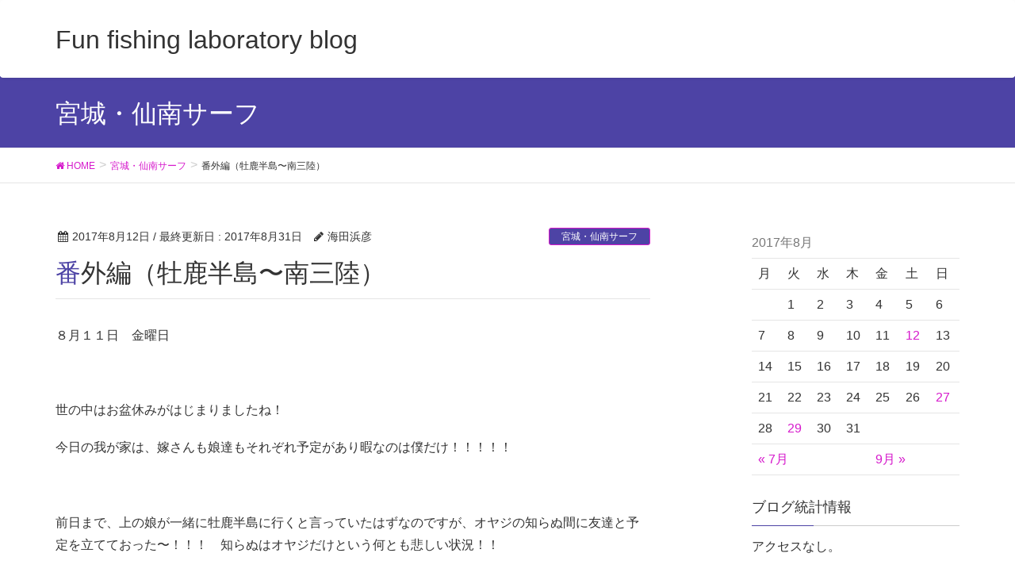

--- FILE ---
content_type: text/html; charset=UTF-8
request_url: https://kh-adjustfishinglab.com/2017/08/12/%E7%95%AA%E5%A4%96%E7%B7%A8%EF%BC%88%E7%89%A1%E9%B9%BF%E5%8D%8A%E5%B3%B6%E3%80%9C%E5%8D%97%E4%B8%89%E9%99%B8%EF%BC%89/
body_size: 34495
content:
<!DOCTYPE html>
<html lang="ja">
<head>
<script async src="//pagead2.googlesyndication.com/pagead/js/adsbygoogle.js"></script>
<script>
  (adsbygoogle = window.adsbygoogle || []).push({
    google_ad_client: "ca-pub-4232430558802435",
    enable_page_level_ads: true
  });
</script><meta charset="utf-8">
<meta http-equiv="X-UA-Compatible" content="IE=edge">
<meta name="viewport" content="width=device-width, initial-scale=1">
<title>番外編（牡鹿半島〜南三陸） &#8211; Fun  fishing laboratory blog</title>
<link rel='dns-prefetch' href='//s0.wp.com' />
<link rel='dns-prefetch' href='//oss.maxcdn.com' />
<link rel='dns-prefetch' href='//s.w.org' />
<link rel="alternate" type="application/rss+xml" title="Fun  fishing laboratory blog &raquo; フィード" href="https://kh-adjustfishinglab.com/feed/" />
<style type="text/css">.color_key_bg,.color_key_bg_hover:hover{background-color: #4d43a5;}.color_key_txt,.color_key_txt_hover:hover{color: #4d43a5;}.color_key_border,.color_key_border_hover:hover{border-color: #4d43a5;}.color_key_dark_bg,.color_key_dark_bg_hover:hover{background-color: #d619cc;}.color_key_dark_txt,.color_key_dark_txt_hover:hover{color: #d619cc;}.color_key_dark_border,.color_key_dark_border_hover:hover{border-color: #d619cc;}</style>
		<script type="text/javascript">
			window._wpemojiSettings = {"baseUrl":"https:\/\/s.w.org\/images\/core\/emoji\/2.2.1\/72x72\/","ext":".png","svgUrl":"https:\/\/s.w.org\/images\/core\/emoji\/2.2.1\/svg\/","svgExt":".svg","source":{"concatemoji":"https:\/\/kh-adjustfishinglab.com\/wp\/wp-includes\/js\/wp-emoji-release.min.js?ver=4.7.29"}};
			!function(t,a,e){var r,n,i,o=a.createElement("canvas"),l=o.getContext&&o.getContext("2d");function c(t){var e=a.createElement("script");e.src=t,e.defer=e.type="text/javascript",a.getElementsByTagName("head")[0].appendChild(e)}for(i=Array("flag","emoji4"),e.supports={everything:!0,everythingExceptFlag:!0},n=0;n<i.length;n++)e.supports[i[n]]=function(t){var e,a=String.fromCharCode;if(!l||!l.fillText)return!1;switch(l.clearRect(0,0,o.width,o.height),l.textBaseline="top",l.font="600 32px Arial",t){case"flag":return(l.fillText(a(55356,56826,55356,56819),0,0),o.toDataURL().length<3e3)?!1:(l.clearRect(0,0,o.width,o.height),l.fillText(a(55356,57331,65039,8205,55356,57096),0,0),e=o.toDataURL(),l.clearRect(0,0,o.width,o.height),l.fillText(a(55356,57331,55356,57096),0,0),e!==o.toDataURL());case"emoji4":return l.fillText(a(55357,56425,55356,57341,8205,55357,56507),0,0),e=o.toDataURL(),l.clearRect(0,0,o.width,o.height),l.fillText(a(55357,56425,55356,57341,55357,56507),0,0),e!==o.toDataURL()}return!1}(i[n]),e.supports.everything=e.supports.everything&&e.supports[i[n]],"flag"!==i[n]&&(e.supports.everythingExceptFlag=e.supports.everythingExceptFlag&&e.supports[i[n]]);e.supports.everythingExceptFlag=e.supports.everythingExceptFlag&&!e.supports.flag,e.DOMReady=!1,e.readyCallback=function(){e.DOMReady=!0},e.supports.everything||(r=function(){e.readyCallback()},a.addEventListener?(a.addEventListener("DOMContentLoaded",r,!1),t.addEventListener("load",r,!1)):(t.attachEvent("onload",r),a.attachEvent("onreadystatechange",function(){"complete"===a.readyState&&e.readyCallback()})),(r=e.source||{}).concatemoji?c(r.concatemoji):r.wpemoji&&r.twemoji&&(c(r.twemoji),c(r.wpemoji)))}(window,document,window._wpemojiSettings);
		</script>
		<style type="text/css">
img.wp-smiley,
img.emoji {
	display: inline !important;
	border: none !important;
	box-shadow: none !important;
	height: 1em !important;
	width: 1em !important;
	margin: 0 .07em !important;
	vertical-align: -0.1em !important;
	background: none !important;
	padding: 0 !important;
}
</style>
<link rel='stylesheet' id='font-awesome-css'  href='https://kh-adjustfishinglab.com/wp/wp-content/themes/lightning/library/font-awesome/4.6.1/css/font-awesome.min.css?ver=4.6.1' type='text/css' media='all' />
<link rel='stylesheet' id='lightning-design-style-css'  href='https://kh-adjustfishinglab.com/wp/wp-content/themes/lightning/design_skin/origin/css/style.css?ver=3.1.1' type='text/css' media='all' />
<link rel='stylesheet' id='lightning-theme-style-css'  href='https://kh-adjustfishinglab.com/wp/wp-content/themes/lightning/style.css?ver=3.1.1' type='text/css' media='all' />
<link rel='stylesheet' id='jetpack-widget-social-icons-styles-css'  href='https://kh-adjustfishinglab.com/wp/wp-content/plugins/jetpack/modules/widgets/social-icons/social-icons.css?ver=20170506' type='text/css' media='all' />
<link rel='stylesheet' id='jetpack_css-css'  href='https://kh-adjustfishinglab.com/wp/wp-content/plugins/jetpack/css/jetpack.css?ver=6.0.4' type='text/css' media='all' />
<script>if (document.location.protocol != "https:") {document.location = document.URL.replace(/^http:/i, "https:");}</script><!--[if lt IE 9]>
<script type='text/javascript' src='//oss.maxcdn.com/html5shiv/3.7.2/html5shiv.min.js?ver=4.7.29'></script>
<![endif]-->
<!--[if lt IE 9]>
<script type='text/javascript' src='//oss.maxcdn.com/respond/1.4.2/respond.min.js?ver=4.7.29'></script>
<![endif]-->
<script type='text/javascript' src='https://kh-adjustfishinglab.com/wp/wp-includes/js/jquery/jquery.js?ver=1.12.4'></script>
<script type='text/javascript' src='https://kh-adjustfishinglab.com/wp/wp-includes/js/jquery/jquery-migrate.min.js?ver=1.4.1'></script>
<script type='text/javascript' src='https://kh-adjustfishinglab.com/wp/wp-content/themes/lightning/js/all_in_header_fixed.min.js?ver=3.1.1'></script>
<link rel='https://api.w.org/' href='https://kh-adjustfishinglab.com/wp-json/' />
<link rel="EditURI" type="application/rsd+xml" title="RSD" href="https://kh-adjustfishinglab.com/wp/xmlrpc.php?rsd" />
<link rel="wlwmanifest" type="application/wlwmanifest+xml" href="https://kh-adjustfishinglab.com/wp/wp-includes/wlwmanifest.xml" /> 
<link rel='prev' title='浩ちゃん絶好調！ ~仙南サーフ~' href='https://kh-adjustfishinglab.com/2017/07/31/%e6%b5%a9%e3%81%a1%e3%82%83%e3%82%93%e7%b5%b6%e5%a5%bd%e8%aa%bf%ef%bc%81-%e4%bb%99%e5%8d%97%e3%82%b5%e3%83%bc%e3%83%95/' />
<link rel='next' title='番外編  Part２　 からの〜' href='https://kh-adjustfishinglab.com/2017/08/27/%e7%95%aa%e5%a4%96%e7%b7%a8-part2-%e3%81%8b%e3%82%89%e3%81%ae%e3%80%9c/' />
<meta name="generator" content="WordPress 4.7.29" />
<link rel="canonical" href="https://kh-adjustfishinglab.com/2017/08/12/%e7%95%aa%e5%a4%96%e7%b7%a8%ef%bc%88%e7%89%a1%e9%b9%bf%e5%8d%8a%e5%b3%b6%e3%80%9c%e5%8d%97%e4%b8%89%e9%99%b8%ef%bc%89/" />
<link rel='shortlink' href='https://wp.me/p8Qx2n-2X' />
<link rel="alternate" type="application/json+oembed" href="https://kh-adjustfishinglab.com/wp-json/oembed/1.0/embed?url=https%3A%2F%2Fkh-adjustfishinglab.com%2F2017%2F08%2F12%2F%25e7%2595%25aa%25e5%25a4%2596%25e7%25b7%25a8%25ef%25bc%2588%25e7%2589%25a1%25e9%25b9%25bf%25e5%258d%258a%25e5%25b3%25b6%25e3%2580%259c%25e5%258d%2597%25e4%25b8%2589%25e9%2599%25b8%25ef%25bc%2589%2F" />
<link rel="alternate" type="text/xml+oembed" href="https://kh-adjustfishinglab.com/wp-json/oembed/1.0/embed?url=https%3A%2F%2Fkh-adjustfishinglab.com%2F2017%2F08%2F12%2F%25e7%2595%25aa%25e5%25a4%2596%25e7%25b7%25a8%25ef%25bc%2588%25e7%2589%25a1%25e9%25b9%25bf%25e5%258d%258a%25e5%25b3%25b6%25e3%2580%259c%25e5%258d%2597%25e4%25b8%2589%25e9%2599%25b8%25ef%25bc%2589%2F&#038;format=xml" />

<link rel='dns-prefetch' href='//v0.wordpress.com'/>
<style type='text/css'>img#wpstats{display:none}</style>		<style type="text/css">.recentcomments a{display:inline !important;padding:0 !important;margin:0 !important;}</style>
		
<!-- Jetpack Open Graph Tags -->
<meta property="og:type" content="article" />
<meta property="og:title" content="番外編（牡鹿半島〜南三陸）" />
<meta property="og:url" content="https://kh-adjustfishinglab.com/2017/08/12/%e7%95%aa%e5%a4%96%e7%b7%a8%ef%bc%88%e7%89%a1%e9%b9%bf%e5%8d%8a%e5%b3%b6%e3%80%9c%e5%8d%97%e4%b8%89%e9%99%b8%ef%bc%89/" />
<meta property="og:description" content="８月１１日　金曜日 &nbsp; 世の中はお盆休みがはじまりましたね！ 今日の我が家は、嫁さんも娘達もそれぞれ&hellip;" />
<meta property="article:published_time" content="2017-08-12T09:47:06+00:00" />
<meta property="article:modified_time" content="2017-08-31T14:39:04+00:00" />
<meta property="og:site_name" content="Fun  fishing laboratory blog" />
<meta property="og:image" content="https://kh-adjustfishinglab.com/wp/wp-content/uploads/2017/08/IMG_1671-e1502523847921-225x300.jpg" />
<meta property="og:image:width" content="225" />
<meta property="og:image:height" content="300" />
<meta property="og:locale" content="ja_JP" />
<meta name="twitter:text:title" content="番外編（牡鹿半島〜南三陸）" />
<meta name="twitter:card" content="summary" />
<link rel="icon" href="https://kh-adjustfishinglab.com/wp/wp-content/uploads/2018/10/cropped-A6BBFC7C-182A-4A0A-8062-2B0992387D60-32x32.jpeg" sizes="32x32" />
<link rel="icon" href="https://kh-adjustfishinglab.com/wp/wp-content/uploads/2018/10/cropped-A6BBFC7C-182A-4A0A-8062-2B0992387D60-192x192.jpeg" sizes="192x192" />
<link rel="apple-touch-icon-precomposed" href="https://kh-adjustfishinglab.com/wp/wp-content/uploads/2018/10/cropped-A6BBFC7C-182A-4A0A-8062-2B0992387D60-180x180.jpeg" />
<meta name="msapplication-TileImage" content="https://kh-adjustfishinglab.com/wp/wp-content/uploads/2018/10/cropped-A6BBFC7C-182A-4A0A-8062-2B0992387D60-270x270.jpeg" />
<!-- [ Lightning Common ] -->
<style type="text/css">
.veu_color_txt_key { color:#d619cc ; }
.veu_color_bg_key { background-color:#d619cc ; }
.veu_color_border_key { border-color:#d619cc ; }
a { color:#d619cc ; }
a:hover { color:#4d43a5 ; }
.btn-default { border-color:#4d43a5;color:#4d43a5;}
.btn-default:focus,
.btn-default:hover { border-color:#4d43a5;background-color: #4d43a5; }
.btn-primary { background-color:#4d43a5;border-color:#d619cc; }
.btn-primary:focus,
.btn-primary:hover { background-color:#d619cc;border-color:#4d43a5; }
</style>
<!-- [ / Lightning Common ] -->
<!-- [ Ligthning Origin ] -->
<style type="text/css">
ul.gMenu a:hover { color:#4d43a5; }
.page-header { background-color:#4d43a5; }
h1.entry-title:first-letter,
.single h1.entry-title:first-letter { color:#4d43a5; }
h2,
.mainSection-title { border-top-color:#4d43a5 }
h3:after,
.subSection-title:after { border-bottom-color:#4d43a5; }
.media .media-body .media-heading a:hover { color:#4d43a5; }
ul.page-numbers li span.page-numbers.current { background-color:#4d43a5; }
.pager li > a { border-color:#4d43a5;color:#4d43a5;}
.pager li > a:hover { background-color:#4d43a5;color:#fff;}
footer { border-top-color:#4d43a5 }
dt { border-left-color:#4d43a5; }
@media (min-width: 768px){
  ul.gMenu > li > a:hover:after,
  ul.gMenu > li.current-post-ancestor > a:after,
  ul.gMenu > li.current-menu-item > a:after,
  ul.gMenu > li.current-menu-parent > a:after,
  ul.gMenu > li.current-menu-ancestor > a:after,
  ul.gMenu > li.current_page_parent > a:after,
  ul.gMenu > li.current_page_ancestor > a:after { border-bottom-color: #4d43a5 }
  ul.gMenu > li > a:hover .gMenu_description { color: #4d43a5; }
} /* @media (min-width: 768px) */
</style>
<!-- [ / Ligthning Origin ] -->

</head>
<body data-rsssl=1 class="post-template-default single single-post postid-183 single-format-standard headfix header_height_changer">
<header class="navbar siteHeader">
        <div class="container siteHeadContainer">
        <div class="navbar-header">
            <h1 class="navbar-brand siteHeader_logo">
            <a href="https://kh-adjustfishinglab.com/"><span>
            Fun  fishing laboratory blog            </span></a>
            </h1>
                                </div>

            </div>
    </header>

<div class="section page-header"><div class="container"><div class="row"><div class="col-md-12">
<div class="page-header_pageTitle">
宮城・仙南サーフ</div>
</div></div></div></div><!-- [ /.page-header ] -->
<!-- [ .breadSection ] -->
<div class="section breadSection">
<div class="container">
<div class="row">
<ol class="breadcrumb" itemtype="http://schema.org/BreadcrumbList"><li id="panHome" itemprop="itemListElement" itemscope itemtype="http://schema.org/ListItem"><a itemprop="item" href="https://kh-adjustfishinglab.com/"><span itemprop="name"><i class="fa fa-home"></i> HOME</span></a></li><li itemprop="itemListElement" itemscope itemtype="http://schema.org/ListItem"><a itemprop="item" href="https://kh-adjustfishinglab.com/category/%e5%ae%ae%e5%9f%8e%e3%83%bb%e4%bb%99%e5%8d%97%e3%82%b5%e3%83%bc%e3%83%95/"><span itemprop="name">宮城・仙南サーフ</span></a></li><li><span>番外編（牡鹿半島〜南三陸）</span></li></ol>
</div>
</div>
</div>
<!-- [ /.breadSection ] -->
<div class="section siteContent">
<div class="container">
<div class="row">

<div class="col-md-8 mainSection" id="main" role="main">

<article id="post-183" class="post-183 post type-post status-publish format-standard hentry category-2">
	<header>
	
<div class="entry-meta">
<span class="published entry-meta_items">2017年8月12日</span>



<span class="entry-meta_items entry-meta_updated">/ 最終更新日 : <span class="updated">2017年8月31日</span></span>


<span class="vcard author entry-meta_items entry-meta_items_author"><span class="fn">海田浜彦</span></span>

<span class="entry-meta_items entry-meta_items_term"><a href="https://kh-adjustfishinglab.com/category/%e5%ae%ae%e5%9f%8e%e3%83%bb%e4%bb%99%e5%8d%97%e3%82%b5%e3%83%bc%e3%83%95/" class="btn btn-xs btn-primary">宮城・仙南サーフ</a></span>
</div>	<h1 class="entry-title">番外編（牡鹿半島〜南三陸）</h1>
	</header>
	<div class="entry-body">
	<p>８月１１日　金曜日</p>
<p>&nbsp;</p>
<p>世の中はお盆休みがはじまりましたね！</p>
<p>今日の我が家は、嫁さんも娘達もそれぞれ予定があり暇なのは僕だけ！！！！！</p>
<p>&nbsp;</p>
<p>前日まで、上の娘が一緒に牡鹿半島に行くと言っていたはずなのですが、オヤジの知らぬ間に友達と予定を立てておった〜！！！　知らぬはオヤジだけという何とも悲しい状況！！</p>
<p>&nbsp;</p>
<p>前日の娘のドタキャンで明日は１人で牡鹿釣行か〜と思っているところに、浩ちゃんからLINE！</p>
<p>浩ちゃん：「明日、牡鹿行くの？」</p>
<p>浜彦：「４時頃出ようかな」</p>
<p>浩ちゃん：「俺ら午後から行くから」</p>
<p>浜彦：「あれ、昨日からじゃなかった？」</p>
<p>浩ちゃん：「予定変更で明日の午後行くから〜」</p>
<p>浜彦：「じゃあクーラーいっぱいにして待ってるから〜」</p>
<p>浩ちゃん：「着いたら連絡するよ」</p>
<p>&nbsp;</p>
<p>と、いうことでもしかしたら浩ちゃん達と合流できるかなと思い就寝！</p>
<p><a href="https://px.a8.net/svt/ejp?a8mat=2TIWQJ+94NBH6+3BWO+60H7L" target="_blank" rel="nofollow noopener noreferrer"><br />
<img src="https://www27.a8.net/svt/bgt?aid=170523451552&amp;wid=002&amp;eno=01&amp;mid=s00000015540001010000&amp;mc=1" alt="" width="100" height="60" border="0" /></a><br />
<img src="https://www13.a8.net/0.gif?a8mat=2TIWQJ+94NBH6+3BWO+60H7L" alt="" width="1" height="1" border="0" /><br />
早朝３時に起きたものの、世界陸上のサニブラウンがどうしても気になり、２００M決勝を見てから６時過ぎに出発！</p>
<p>&nbsp;</p>
<p>今にも雨が降りそうな曇り空ではありましたが、目的の牡鹿の小さなサーフへ！</p>
<p>あれ、サーファーの方々が！！！</p>
<p>&nbsp;</p>
<p>いきなり目的の釣り場で釣りが出来なくなってしまった！土地勘もさほど無く、さてどうしようか！</p>
<p>&nbsp;</p>
<p>まあ今日はポイント探しをしよう！と計画変更！</p>
<p>牡鹿半島、女川、雄勝、追波、南三陸と移動！これは釣りじゃなくてドライブだな〜なんて思いながら、良さげな所でショアジギング！</p>
<p><img class="alignnone size-medium wp-image-185" src="https://kh-adjustfishinglab.com/wp/wp-content/uploads/2017/08/IMG_1663-e1502523735804-225x300.jpg" alt="" width="225" height="300" srcset="https://kh-adjustfishinglab.com/wp/wp-content/uploads/2017/08/IMG_1663-e1502523735804-225x300.jpg 225w, https://kh-adjustfishinglab.com/wp/wp-content/uploads/2017/08/IMG_1663-e1502523735804.jpg 480w" sizes="(max-width: 225px) 100vw, 225px" /> <img class="alignnone size-medium wp-image-186" src="https://kh-adjustfishinglab.com/wp/wp-content/uploads/2017/08/IMG_1665-e1502523773703-225x300.jpg" alt="" width="225" height="300" srcset="https://kh-adjustfishinglab.com/wp/wp-content/uploads/2017/08/IMG_1665-e1502523773703-225x300.jpg 225w, https://kh-adjustfishinglab.com/wp/wp-content/uploads/2017/08/IMG_1665-e1502523773703.jpg 480w" sizes="(max-width: 225px) 100vw, 225px" /> <img class="alignnone size-medium wp-image-187" src="https://kh-adjustfishinglab.com/wp/wp-content/uploads/2017/08/IMG_1666-e1502523813680-225x300.jpg" alt="" width="225" height="300" srcset="https://kh-adjustfishinglab.com/wp/wp-content/uploads/2017/08/IMG_1666-e1502523813680-225x300.jpg 225w, https://kh-adjustfishinglab.com/wp/wp-content/uploads/2017/08/IMG_1666-e1502523813680.jpg 480w" sizes="(max-width: 225px) 100vw, 225px" /> <img class="alignnone size-medium wp-image-188" src="https://kh-adjustfishinglab.com/wp/wp-content/uploads/2017/08/IMG_1671-e1502523847921-225x300.jpg" alt="" width="225" height="300" srcset="https://kh-adjustfishinglab.com/wp/wp-content/uploads/2017/08/IMG_1671-e1502523847921-225x300.jpg 225w, https://kh-adjustfishinglab.com/wp/wp-content/uploads/2017/08/IMG_1671-e1502523847921.jpg 480w" sizes="(max-width: 225px) 100vw, 225px" /></p>
<p>海が綺麗で、すんげ〜釣れそうだったのですが、ジグには残念ながら何のアタリもありませんでした！！サバでも釣れないかな〜と思いながらやったんですがね！</p>
<p>ショアジグを諦め、堤防からメバリングをしたら小さなハゼが２匹釣れました（笑）！</p>
<p>雨が降って来たので撤収です！！<br />
<iframe style="border: none;" src="//rcm-fe.amazon-adsystem.com/e/cm?t=a8-affi-281328-22&amp;o=9&amp;p=9&amp;l=ur1&amp;category=amazonrotate&amp;f=ifr" width="180" height="150" frameborder="0" marginwidth="0" scrolling="no"></iframe> <img src="//www12.a8.net/0.gif?a8mat=2TPFNU+ELPSPM+249K+BWGDT" alt="" width="1" height="1" border="0" /></p>
<p>そういえば、浩ちゃんが牡鹿半島にいるはずだな〜と思い連絡してみると、これから出発とのこと！</p>
<p>すでに南三陸まで来ていたので牡鹿まで戻って合流する気力も体力もなく帰路に！</p>
<p>&nbsp;</p>
<p>帰り道に石巻の釣り場に少し立ち寄りポイントチェック！</p>
<p>雨が降るなか皆さんやってましたね〜！！！今度来よ〜っと！！</p>
<p>&nbsp;</p>
<p>家に帰って晩酌していると、まーくんも南三陸に居るというLINEが！！！</p>
<p>まじか〜！！！連絡すれば良かったな〜後悔後悔！！！</p>
<p>&nbsp;</p>
<p>さてさて、１７時から牡鹿半島の孤崎で釣行の浩ちゃんですが、相方の菅さんと２３時まで雨の降る中、頑張ったようです！</p>
<p>夕まづめは、青物狙いでショアジグ！！が、アタリなし！！！</p>
<p>クロダイ狙いの先行者の話によると、朝はサバが釣れたらしい！！！</p>
<p>スポンサーリンク</br>
<script async src="//pagead2.googlesyndication.com/pagead/js/adsbygoogle.js"></script>
<!-- タイトル下 -->
<ins class="adsbygoogle"
     style="display:block"
     data-ad-client="ca-pub-4232430558802435"
     data-ad-slot="1830531939"
     data-ad-format="auto"></ins>
<script>
(adsbygoogle = window.adsbygoogle || []).push({});
</script></p>
<p>で、お二人の釣果ですが、</p>
<p><img class="alignnone size-medium wp-image-189" src="https://kh-adjustfishinglab.com/wp/wp-content/uploads/2017/08/FullSizeRender-2-300x195.jpg" alt="" width="300" height="195" srcset="https://kh-adjustfishinglab.com/wp/wp-content/uploads/2017/08/FullSizeRender-2-300x195.jpg 300w, https://kh-adjustfishinglab.com/wp/wp-content/uploads/2017/08/FullSizeRender-2-768x499.jpg 768w, https://kh-adjustfishinglab.com/wp/wp-content/uploads/2017/08/FullSizeRender-2-1024x665.jpg 1024w, https://kh-adjustfishinglab.com/wp/wp-content/uploads/2017/08/FullSizeRender-2.jpg 1032w" sizes="(max-width: 300px) 100vw, 300px" /></p>
<p>クロソイ　２０cm！</p>
<p>メバル　７〜１８cm!    80匹！</p>
<p>浩ちゃん、写真ピンボケだぞ〜（笑）</p>
<p><a href="https://rpx.a8.net/svt/ejp?a8mat=2TIWQI+BXV0BE+2HOM+5Z6WX&amp;rakuten=y&amp;a8ejpredirect=http%3A%2F%2Fhb.afl.rakuten.co.jp%2Fhgc%2F0ea62065.34400275.0ea62066.204f04c0%2Fa17052320255_2TIWQI_BXV0BE_2HOM_5Z6WX%3Fpc%3Dhttp%253A%252F%252Fwww.rakuten.co.jp%252F%26m%3Dhttp%253A%252F%252Fm.rakuten.co.jp%252F" target="_blank" rel="nofollow noopener noreferrer"><br />
<img src="https://hbb.afl.rakuten.co.jp/hsb/0eb4bbae.6d70d60d.0eb4bbaa.95151395/" border="0" /></a><br />
<img src="https://www15.a8.net/0.gif?a8mat=2TIWQI+BXV0BE+2HOM+5Z6WX" alt="" width="1" height="1" border="0" />nbsp;</p>
<p>それにしても浩ちゃん、菅さん、ずいぶん釣ったね〜〜〜！！！</p>
<p>今度釣り方教えてや〜〜〜！！</p>
<p>さすが牡鹿！魚影濃いね〜！</p>
<p>こういう釣果を聞くとメバリングしたくなるな〜！</p>
<p><a href="https://px.a8.net/svt/ejp?a8mat=2TP3X5+DLZSEY+Y92+7XW4Z5" target="_blank" rel="nofollow noopener noreferrer"><br />
<img src="https://www29.a8.net/svt/bgt?aid=170812697823&amp;wid=002&amp;eno=01&amp;mid=s00000004439048019000&amp;mc=1" alt="" width="350" height="80" border="0" /></a><br />
<img src="https://www17.a8.net/0.gif?a8mat=2TP3X5+DLZSEY+Y92+7XW4Z5" alt="" width="1" height="1" border="0" /></p>
	</div><!-- [ /.entry-body ] -->

	<div class="entry-footer">
	
	<div class="entry-meta-dataList"><dl><dt>カテゴリー</dt><dd><a href="https://kh-adjustfishinglab.com/category/%e5%ae%ae%e5%9f%8e%e3%83%bb%e4%bb%99%e5%8d%97%e3%82%b5%e3%83%bc%e3%83%95/">宮城・仙南サーフ</a></dd></dl></div>
		</div><!-- [ /.entry-footer ] -->

	</article>

<nav>
  <ul class="pager">
    <li class="previous"><a href="https://kh-adjustfishinglab.com/2017/07/31/%e6%b5%a9%e3%81%a1%e3%82%83%e3%82%93%e7%b5%b6%e5%a5%bd%e8%aa%bf%ef%bc%81-%e4%bb%99%e5%8d%97%e3%82%b5%e3%83%bc%e3%83%95/" rel="prev">浩ちゃん絶好調！ ~仙南サーフ~</a></li>
    <li class="next"><a href="https://kh-adjustfishinglab.com/2017/08/27/%e7%95%aa%e5%a4%96%e7%b7%a8-part2-%e3%81%8b%e3%82%89%e3%81%ae%e3%80%9c/" rel="next">番外編  Part２　 からの〜</a></li>
  </ul>
</nav>

</div><!-- [ /.mainSection ] -->

<div class="col-md-3 col-md-offset-1 subSection">
<aside class="widget widget_calendar" id="calendar-2"><div id="calendar_wrap" class="calendar_wrap"><table id="wp-calendar">
	<caption>2017年8月</caption>
	<thead>
	<tr>
		<th scope="col" title="月曜日">月</th>
		<th scope="col" title="火曜日">火</th>
		<th scope="col" title="水曜日">水</th>
		<th scope="col" title="木曜日">木</th>
		<th scope="col" title="金曜日">金</th>
		<th scope="col" title="土曜日">土</th>
		<th scope="col" title="日曜日">日</th>
	</tr>
	</thead>

	<tfoot>
	<tr>
		<td colspan="3" id="prev"><a href="https://kh-adjustfishinglab.com/2017/07/">&laquo; 7月</a></td>
		<td class="pad">&nbsp;</td>
		<td colspan="3" id="next"><a href="https://kh-adjustfishinglab.com/2017/09/">9月 &raquo;</a></td>
	</tr>
	</tfoot>

	<tbody>
	<tr>
		<td colspan="1" class="pad">&nbsp;</td><td>1</td><td>2</td><td>3</td><td>4</td><td>5</td><td>6</td>
	</tr>
	<tr>
		<td>7</td><td>8</td><td>9</td><td>10</td><td>11</td><td><a href="https://kh-adjustfishinglab.com/2017/08/12/" aria-label="2017年8月12日 に投稿を公開">12</a></td><td>13</td>
	</tr>
	<tr>
		<td>14</td><td>15</td><td>16</td><td>17</td><td>18</td><td>19</td><td>20</td>
	</tr>
	<tr>
		<td>21</td><td>22</td><td>23</td><td>24</td><td>25</td><td>26</td><td><a href="https://kh-adjustfishinglab.com/2017/08/27/" aria-label="2017年8月27日 に投稿を公開">27</a></td>
	</tr>
	<tr>
		<td>28</td><td><a href="https://kh-adjustfishinglab.com/2017/08/29/" aria-label="2017年8月29日 に投稿を公開">29</a></td><td>30</td><td>31</td>
		<td class="pad" colspan="3">&nbsp;</td>
	</tr>
	</tbody>
	</table></div></aside><aside class="widget blog-stats" id="blog-stats-2"><h1 class="widget-title subSection-title">ブログ統計情報</h1>アクセスなし。</aside>

<aside class="widget">
<h1 class="subSection-title">最近の投稿</h1>

  <div class="media">

    
    <div class="media-body">
      <h4 class="media-heading"><a href="https://kh-adjustfishinglab.com/2021/04/11/%e5%a4%a7%e8%88%b9%e6%b8%a1%e3%81%a7%e3%83%9e%e3%82%b9%e3%82%b8%e3%82%ae%e3%83%b3%e3%82%b0%ef%bc%81%ef%bc%81/">大船渡でマスジギング！！</a></h4>
      <div class="published entry-meta_items">2021年4月11日</div>          
    </div>
  </div>


  <div class="media">

    
    <div class="media-body">
      <h4 class="media-heading"><a href="https://kh-adjustfishinglab.com/2021/03/01/%e5%a4%a7%e8%88%b9%e6%b8%a1%e3%81%a7%e7%9c%9f%e9%b1%88%e3%82%b8%e3%82%ae%e3%83%b3%e3%82%b0%ef%bc%81%ef%bc%81/">大船渡で真鱈ジギング！！</a></h4>
      <div class="published entry-meta_items">2021年3月1日</div>          
    </div>
  </div>


  <div class="media">

    
    <div class="media-body">
      <h4 class="media-heading"><a href="https://kh-adjustfishinglab.com/2020/11/16/11%e6%9c%88%e3%81%8a%e3%81%be%e3%81%a8%e3%82%81%e6%8a%95%e7%a8%bf%ef%bc%81%ef%bc%81/">11月おまとめ投稿！！</a></h4>
      <div class="published entry-meta_items">2020年11月16日</div>          
    </div>
  </div>


  <div class="media">

    
    <div class="media-body">
      <h4 class="media-heading"><a href="https://kh-adjustfishinglab.com/2020/10/06/%e5%88%9d%e3%82%81%e3%81%a6%e3%81%ae%e3%82%a8%e3%82%ae%e3%83%b3%e3%82%b0%e3%81%ab%e6%8c%91%e6%88%a6%ef%bc%81%ef%bc%81/">初めてのエギングに挑戦！！</a></h4>
      <div class="published entry-meta_items">2020年10月6日</div>          
    </div>
  </div>


  <div class="media">

    
    <div class="media-body">
      <h4 class="media-heading"><a href="https://kh-adjustfishinglab.com/2020/09/21/%e9%99%b8%e5%a5%a5%e6%b9%be%e5%b9%b3%e8%88%98%e6%bc%81%e6%b8%af%ef%bc%91%e3%81%a4%e3%83%86%e3%83%b3%e3%83%a4%e7%9c%9f%e9%af%9b%ef%bc%81/">陸奥湾平舘１つテンヤ真鯛！</a></h4>
      <div class="published entry-meta_items">2020年9月21日</div>          
    </div>
  </div>


  <div class="media">

    
    <div class="media-body">
      <h4 class="media-heading"><a href="https://kh-adjustfishinglab.com/2020/09/09/%e7%9c%8c%e5%8d%97%e3%82%b5%e3%83%bc%e3%83%95%e3%80%80%e5%a4%95%e3%81%be%e3%81%9a%e3%82%81/">県南サーフ　夕まずめ</a></h4>
      <div class="published entry-meta_items">2020年9月9日</div>          
    </div>
  </div>


  <div class="media">

    
    <div class="media-body">
      <h4 class="media-heading"><a href="https://kh-adjustfishinglab.com/2020/08/31/%e5%a4%aa%e5%88%80%e9%ad%9a%e3%81%8c%e7%88%86%e9%87%a3/">太刀魚が爆釣&#8230;?</a></h4>
      <div class="published entry-meta_items">2020年8月31日</div>          
    </div>
  </div>


  <div class="media">

    
    <div class="media-body">
      <h4 class="media-heading"><a href="https://kh-adjustfishinglab.com/2020/08/16/%e3%83%92%e3%83%a9%e3%83%a1%e3%80%80%e4%bb%99%e5%8d%97%e3%82%b5%e3%83%bc%e3%83%95%ef%bc%81%ef%bc%81/">ヒラメ　仙南サーフ！！</a></h4>
      <div class="published entry-meta_items">2020年8月16日</div>          
    </div>
  </div>


  <div class="media">

    
    <div class="media-body">
      <h4 class="media-heading"><a href="https://kh-adjustfishinglab.com/2020/08/14/%e3%83%92%e3%83%a9%e3%83%a1%e3%82%b9%e3%83%ab%e3%83%a1%e3%82%a4%e3%82%ab%e3%80%80%e3%83%aa%e3%83%ac%e3%83%bc%e8%88%b9%e8%b6%8a%e5%96%9c%e6%9d%a5/">ヒラメ&#038;スルメイカ　リレー船(越喜来)</a></h4>
      <div class="published entry-meta_items">2020年8月14日</div>          
    </div>
  </div>


  <div class="media">

    
    <div class="media-body">
      <h4 class="media-heading"><a href="https://kh-adjustfishinglab.com/2020/08/10/%e4%bb%99%e5%8d%97%e3%82%b5%e3%83%bc%e3%83%95%e3%80%80%e5%a4%95%e3%81%be%e3%81%9a%e3%82%81%ef%bc%81%ef%bc%81/">仙南サーフ　夕まずめ！！</a></h4>
      <div class="published entry-meta_items">2020年8月10日</div>          
    </div>
  </div>

</aside>
  
<aside class="widget widget_categories widget_link_list">
<nav class="localNav">
<h1 class="subSection-title">カテゴリー</h1>
<ul>
  	<li class="cat-item cat-item-2"><a href="https://kh-adjustfishinglab.com/category/%e5%ae%ae%e5%9f%8e%e3%83%bb%e4%bb%99%e5%8d%97%e3%82%b5%e3%83%bc%e3%83%95/" >宮城・仙南サーフ</a>
</li>
 
</ul>
</nav>
</aside>

<aside class="widget widget_archive widget_link_list">
<nav class="localNav">
<h1 class="subSection-title">アーカイブ</h1>
<ul>
  	<li><a href='https://kh-adjustfishinglab.com/2021/04/'>2021年4月</a></li>
	<li><a href='https://kh-adjustfishinglab.com/2021/03/'>2021年3月</a></li>
	<li><a href='https://kh-adjustfishinglab.com/2020/11/'>2020年11月</a></li>
	<li><a href='https://kh-adjustfishinglab.com/2020/10/'>2020年10月</a></li>
	<li><a href='https://kh-adjustfishinglab.com/2020/09/'>2020年9月</a></li>
	<li><a href='https://kh-adjustfishinglab.com/2020/08/'>2020年8月</a></li>
	<li><a href='https://kh-adjustfishinglab.com/2020/07/'>2020年7月</a></li>
	<li><a href='https://kh-adjustfishinglab.com/2020/06/'>2020年6月</a></li>
	<li><a href='https://kh-adjustfishinglab.com/2020/05/'>2020年5月</a></li>
	<li><a href='https://kh-adjustfishinglab.com/2019/12/'>2019年12月</a></li>
	<li><a href='https://kh-adjustfishinglab.com/2019/10/'>2019年10月</a></li>
	<li><a href='https://kh-adjustfishinglab.com/2019/09/'>2019年9月</a></li>
	<li><a href='https://kh-adjustfishinglab.com/2019/08/'>2019年8月</a></li>
	<li><a href='https://kh-adjustfishinglab.com/2019/07/'>2019年7月</a></li>
	<li><a href='https://kh-adjustfishinglab.com/2019/06/'>2019年6月</a></li>
	<li><a href='https://kh-adjustfishinglab.com/2019/04/'>2019年4月</a></li>
	<li><a href='https://kh-adjustfishinglab.com/2019/02/'>2019年2月</a></li>
	<li><a href='https://kh-adjustfishinglab.com/2019/01/'>2019年1月</a></li>
	<li><a href='https://kh-adjustfishinglab.com/2018/12/'>2018年12月</a></li>
	<li><a href='https://kh-adjustfishinglab.com/2018/11/'>2018年11月</a></li>
	<li><a href='https://kh-adjustfishinglab.com/2018/10/'>2018年10月</a></li>
	<li><a href='https://kh-adjustfishinglab.com/2018/09/'>2018年9月</a></li>
	<li><a href='https://kh-adjustfishinglab.com/2018/07/'>2018年7月</a></li>
	<li><a href='https://kh-adjustfishinglab.com/2018/06/'>2018年6月</a></li>
	<li><a href='https://kh-adjustfishinglab.com/2018/05/'>2018年5月</a></li>
	<li><a href='https://kh-adjustfishinglab.com/2018/04/'>2018年4月</a></li>
	<li><a href='https://kh-adjustfishinglab.com/2018/03/'>2018年3月</a></li>
	<li><a href='https://kh-adjustfishinglab.com/2018/02/'>2018年2月</a></li>
	<li><a href='https://kh-adjustfishinglab.com/2017/12/'>2017年12月</a></li>
	<li><a href='https://kh-adjustfishinglab.com/2017/11/'>2017年11月</a></li>
	<li><a href='https://kh-adjustfishinglab.com/2017/10/'>2017年10月</a></li>
	<li><a href='https://kh-adjustfishinglab.com/2017/09/'>2017年9月</a></li>
	<li><a href='https://kh-adjustfishinglab.com/2017/08/'>2017年8月</a></li>
	<li><a href='https://kh-adjustfishinglab.com/2017/07/'>2017年7月</a></li>
	<li><a href='https://kh-adjustfishinglab.com/2017/06/'>2017年6月</a></li>
</ul>
</nav>
</aside>

<aside class="widget widget_text" id="text-9"><h1 class="widget-title subSection-title">自己紹介</h1>			<div class="textwidget"><p>海田浜彦</p>
<p>　宮城県在住の釣りが好きなおじさんです。<br />
サーフゲームに魅せられて日々ヒラメを追い求めておりますが、サーフデビューから27連敗！というほろ苦い経験があります（苦笑）！なぜ釣れないのか！上手い人はなんで釣れるのか！あれこれ趣向を凝らしている様子や、仲間との楽しい釣りの様子、釣果状況などを記してまいります。釣れた！じゃなくて、釣る！ためのブログサイトにしていけたらと思っております。<br />
ご興味のある方、お時間のある方、是非お立ち寄りくださいませ！</p>
</div>
		</aside></div><!-- [ /.subSection ] -->

</div><!-- [ /.row ] -->
</div><!-- [ /.container ] -->
</div><!-- [ /.siteContent ] -->


<footer class="section siteFooter">
    <div class="footerMenu">
       <div class="container">
                    </div>
    </div>
    <div class="container sectionBox">
        <div class="row ">
            <div class="col-md-4"></div><div class="col-md-4"></div><div class="col-md-4"></div>        </div>
    </div>
    <div class="sectionBox copySection">
        <div class="row">
            <div class="col-md-12 text-center">
            <p>Copyright &copy; Fun  fishing laboratory blog All Rights Reserved.</p><p>Powered by <a href="https://wordpress.org/">WordPress</a> &amp; <a href="https://lightning.nagoya" target="_blank" title="Free WordPress Theme Lightning"> Lightning Theme</a> by Vektor,Inc. technology.</p>            </div>
        </div>
    </div>
</footer>
<!-- AdSense Manager v4.0.3 (0.997 seconds.) -->	<div style="display:none">
	</div>
<script type='text/javascript' src='https://s0.wp.com/wp-content/js/devicepx-jetpack.js?ver=202547'></script>
<script type='text/javascript' src='https://kh-adjustfishinglab.com/wp/wp-includes/js/wp-embed.min.js?ver=4.7.29'></script>
<script type='text/javascript' src='https://stats.wp.com/e-202547.js' async='async' defer='defer'></script>
<script type='text/javascript'>
	_stq = window._stq || [];
	_stq.push([ 'view', {v:'ext',j:'1:6.0.4',blog:'130730743',post:'183',tz:'9',srv:'kh-adjustfishinglab.com'} ]);
	_stq.push([ 'clickTrackerInit', '130730743', '183' ]);
</script>
</body>
</html>

--- FILE ---
content_type: text/html; charset=utf-8
request_url: https://www.google.com/recaptcha/api2/aframe
body_size: 268
content:
<!DOCTYPE HTML><html><head><meta http-equiv="content-type" content="text/html; charset=UTF-8"></head><body><script nonce="3_8-03LxNq5VzllAmTM1_A">/** Anti-fraud and anti-abuse applications only. See google.com/recaptcha */ try{var clients={'sodar':'https://pagead2.googlesyndication.com/pagead/sodar?'};window.addEventListener("message",function(a){try{if(a.source===window.parent){var b=JSON.parse(a.data);var c=clients[b['id']];if(c){var d=document.createElement('img');d.src=c+b['params']+'&rc='+(localStorage.getItem("rc::a")?sessionStorage.getItem("rc::b"):"");window.document.body.appendChild(d);sessionStorage.setItem("rc::e",parseInt(sessionStorage.getItem("rc::e")||0)+1);localStorage.setItem("rc::h",'1763355246447');}}}catch(b){}});window.parent.postMessage("_grecaptcha_ready", "*");}catch(b){}</script></body></html>